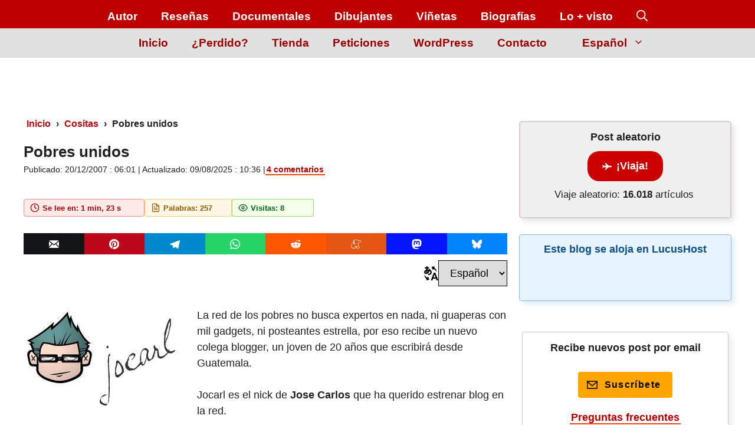

--- FILE ---
content_type: image/svg+xml
request_url: https://jrmora.com/wp-content/themes/generatepress_child/assets/images/iconos-utilidades/icono-reloj.svg
body_size: -442
content:
<svg xmlns="http://www.w3.org/2000/svg" width="16" height="16" viewBox="0 0 24 24" fill="none" stroke-width="2" stroke-linecap="round" stroke-linejoin="round">
    <circle cx="12" cy="12" r="10" stroke="#af0000"></circle>
    <polyline points="12 6 12 12 16 14" stroke="#af0000"></polyline>
</svg>